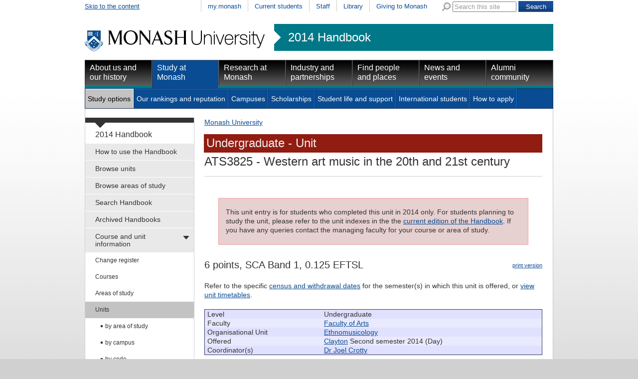

--- FILE ---
content_type: text/html
request_url: https://www3.monash.edu/pubs/2014handbooks/units/ATS3825.html
body_size: 30074
content:
<!DOCTYPE html PUBLIC "-//W3C//DTD XHTML 1.0 Transitional//EN"
    "http://www.w3.org/TR/xhtml1/DTD/xhtml1-transitional.dtd">
<html xmlns="http://www.w3.org/1999/xhtml" xml:lang="en" lang="en">
<head>
		<meta http-equiv="X-UA-Compatible" content="IE=9" /> 
    <title>ATS3825: Western art music in the 20th and 21st century - 2014 Handbook - Monash University</title >
    <meta http-equiv="Content-Type" content="text/html; charset=utf-8" />
		<meta name="author" content="unitswww" />
		<meta name="date.review" scheme="ISO8601" content="2014-09-01" />
<meta name="dc.description" content="ATS3825: Western art music in the 20th and 21st century"/>
<meta name="description" content="ATS3825: Western art music in the 20th and 21st century"/>
<meta name="approver" content="Donna Aitken" />
<meta name="dc.title" content="ATS3825: Western art music in the 20th and 21st century"/>
<meta name="dc.identifier" scheme="uri" content="http://www.monash.edu.au/www/pubs/2014handbooks/units/ATS3825.html"/> 



<link rel="stylesheet" href="/assets-global/monash/styles/reset.css" type="text/css" />
<link rel="stylesheet" href="/assets-global/monash/styles/monash.css" type="text/css" />
<link rel="stylesheet" href="/assets-global/monash/styles/header.css" type="text/css" />
<link rel="stylesheet" href="/assets-global/monash/styles/highlight-box.css" type="text/css" />
<link rel="stylesheet" href="/assets-global/monash/styles/slide-box.css" type="text/css" />
<link rel="stylesheet" href="/assets-global/monash/styles/banner-carousel.css" type="text/css" />
<link rel="stylesheet" href="/assets-global/monash/styles/tabs.css" type="text/css" />
<!--[if IE]><link rel="stylesheet" href="/assets-global/monash/styles/tabs-ie.css" type="text/css" /><![endif]-->
<link rel="stylesheet" href="/assets-global/monash/styles/section-nav.css" type="text/css" />
<link rel="stylesheet" href="/assets-global/monash/styles/gallery.css" type="text/css" />
<link rel="stylesheet" href="/assets-global/monash/styles/footer.css" type="text/css" />
<link rel="stylesheet" href="/assets-global/monash/styles/socialmedia.css" type="text/css" />
<link rel="stylesheet" href="/assets-global/monash/styles/monash-universal.css" type="text/css" />
<!--[if IE 7]><link rel="stylesheet" href="/assets-global/monash/styles/ie7.css" type="text/css" /><![endif]-->
<!--[if IE 6]><link rel="stylesheet" href="/assets-global/monash/styles/ie6.css" type="text/css" /><![endif]-->



<script src="/assets-global/monash/js/current-jquery.js"></script> 
<script src="/assets-global/monash/js/current-jquery-ui.js"></script> 
<script src="/assets-global/monash/js/current-cycle.js"></script> 
<script src="/assets-global/monash/js/banner-carousel.js"></script>
<script src="/assets-global/monash/js/vertical-tabs.js"></script>
<script src="/assets-global/monash/js/jquery.twitter-feed.js"></script>
<script src="/assets-global/monash/js/date.js"></script>
<script src="/assets-global/monash/js/clearinput.js"></script>

<!--MONASH GA -->
<script src="/assets-global/monash/js/monash_ga.js"></script>

<script type="text/javascript">
 var _gaq = _gaq || [];
_gaq.push(['monash._setAccount', 'UA-5404288-1']);
_gaq.push(['monash._trackPageview']);


(function() {
var ga = document.createElement('script'); ga.type = 'text/javascript'; ga.async = true;
ga.src = ('https:' == document.location.protocol ? 'https://ssl' : 'http://www') + '.google-analytics.com/ga.js';
var s = document.getElementsByTagName('script')[0]; s.parentNode.insertBefore(ga, s);
})();
</script>

<!--OTHER HEADERS-->
<!-- BRANCH SPECIFIC HEADERS --><link rel="stylesheet" href="/pubs/2014handbooks/assets/styles/handbooks.css" type="text/css"    /><link rel="stylesheet" href="/pubs/2014handbooks/assets/styles/print-handbooks.css" type="text/css" media="print"   />
</head>	
<body id="content_page">

	<div class="outer_frame_960">
	<div class="inner_frame_940">


<div class="pub_admin"><!--Do not move this area away from the top of the doc-->
<p class="pub_admin_section">units</p>
<p class="pub_admin_filename">ATS3825</p>
<p class="pub_admin_faculty">Faculty of Arts</p>
<div class="print-date">

<span class="print-date-updated"> 18 September 2017 </span>
<span class="print-date-printed"> 19 January 2026 </span>
</div>
</div>

<!--   H E A D E R   D Y N A M I C A L L Y   I N C L U D E D  -->




<div id="header" >
<div id="skip"><a href="#content" title="Skip to the content">Skip to the content</a></div>
<div id="header_navigation" class="nav"><div id="universal_search">
<form action="http://search.monash.edu/" id="searchbox_001621737867968046729:nsl4i5alcty" name="searchbox_001621737867968046729:nsl4i5alcty">
<label for="q" class="search">Search Monash</label>
<img alt="" src="/assets-global/monash/images/template/search.png"/>
<input type="hidden" value="001621737867968046729:nsl4i5alcty" name="cx"/>
<input type="hidden" value="FORID:11" name="cof"/>
<input class="clear-input initial-colour" type="text" size="40" name="q" id="q" value="Search this site"/> 
<input class="form-submit" type="submit" value="Search" name="sa"/>
</form>
</div><!--end search-->
 <ul><li ><a href="https://my.monash.edu.au/" title="my.monash portal">my.monash</a></li>
<li ><a href="http://www.monash.edu.au/students/" title="Information for students currently enrolled at Monash University">Current students</a></li>
<li ><a href="https://my.monash.edu.au/staff/" title="Information for staff members at Monash University">Staff</a></li>
<li ><a href="http://www.lib.monash.edu.au/" title="Monash Libraries">Library</a></li>
<li ><a href="http://www.monash.edu.au/giving/" title="Alumni">Giving to Monash</a></li>
</ul></div><!-- end prenav-->
<div class="clear"></div>
<div id="logorow" class="faculty-header">
<div id="home"><a  href="http://www.monash.edu.au/" title="Home"><img src="/assets-global/monash/images/template/monash-logo.png" alt="Monash University" /></a> </div>
<div id="subsite"><a href="http://www.monash.edu.au/pubs/2014handbooks/">2014 Handbook</a></div><div class="clear"></div> 

</div><!--end logo row-->
<div id="primary_navigation" class="nav highlight-color ">
<ul>
<li class=""><a class="primary-of-seven   primary-one-of-seven" href="http://www.monash.edu.au/about/" title="About Monash University">About us and our history</a></li>
<li class=" active"><a class="primary-of-seven   primary-two-of-seven" href="http://www.monash.edu.au/study/" title="Information for people planning to study at one of Monash's many campuses">Study at Monash</a></li>
<li class=""><a class="primary-of-seven   primary-three-of-seven" href="http://www.monash.edu.au/research/" title="">Research at Monash</a></li>
<li class=""><a class="primary-of-seven   primary-four-of-seven" href="http://www.monash.edu.au/industry/" title="Cooperative ventures in research">Industry and partnerships</a></li>
<li class=""><a class="primary-of-seven   primary-five-of-seven" href="http://www.monash.edu.au/people/" title="">Find people and places</a></li>
<li class=""><a class="primary-of-seven   primary-six-of-seven" href="http://www.monash.edu.au/news/" title="">News and events</a></li>
<li class=""><a class="primary-of-seven   primary-seven-of-seven" href="http://www.monash.edu.au/alumni/" title="">Alumni community</a></li>
</ul></div>

<div class="clear"></div>
<div id="secondary_navigation" class="nav"><ul><li class="active"><a class="secondary-of-seven  secondary-one-of-seven" href="http://www.monash.edu.au/study/options/" title="Pick one of the 1300 courses at Monash University">Study options</a></li>
<li><a class="secondary-of-seven  secondary-two-of-seven" href="http://www.monash.edu.au/study/rankings/" title="">Our rankings and reputation</a></li>
<li><a class="secondary-of-seven  secondary-three-of-seven" href="http://www.monash.edu.au/study/campuses/" title="About Monash Campuses">Campuses</a></li>
<li><a class="secondary-of-seven  secondary-four-of-seven" href="http://www.monash.edu.au/study/scholarships/" title="">Scholarships</a></li>
<li><a class="secondary-of-seven  secondary-five-of-seven" href="http://www.monash.edu.au/study/life/" title="">Student life and support</a></li>
<li><a class="secondary-of-seven  secondary-six-of-seven" href="http://www.monash.edu.au/study/international/" title="">International students</a></li>
<li><a class="secondary-of-seven  secondary-seven-of-seven" href="http://www.monash.edu.au/study/apply/" title="">How to apply</a></li>
<li class="null"></li></ul><div class="clear"></div>
</div>

<div class="clear"></div>
</div> <!-- /header -->






<div class="content_frame">
<div id="section-nav"><!-- SECTION NAVIGATION-->


<!-- /prod/main/prod/www/pubs/2014handbooks/WORKAREA/main<br/>
<br>new L: 1 s: 0 t:0 m:-1 l:-1
<br>new L: 1 s: 0 t:1 m:-1 l:-1
<br>new L: 1 s: 0 t:2 m:-1 l:-1
<br>new L: 1 s: 0 t:3 m:-1 l:-1
<br>new L: 1 s: 0 t:4 m:-1 l:-1
<br>new L: 1 s: 0 t:5 m:-1 l:-1
<br>new L: 2 s: 0 t:5 m:0 l:-1
<br>new L: 2 s: 0 t:5 m:1 l:-1
<br>new L: 3 s: 0 t:5 m:1 l:0
<br>new L: 3 s: 0 t:5 m:1 l:1
<br>new L: 3 s: 0 t:5 m:1 l:2
<br>new L: 3 s: 0 t:5 m:1 l:3
<br>new L: 3 s: 0 t:5 m:1 l:4
<br>new L: 3 s: 0 t:5 m:1 l:5
<br>new L: 2 s: 0 t:5 m:2 l:5
<br>new L: 3 s: 0 t:5 m:2 l:0
<br>new L: 3 s: 0 t:5 m:2 l:1
<br>new L: 3 s: 0 t:5 m:2 l:2
<br>new L: 3 s: 0 t:5 m:2 l:3
<br>new L: 2 s: 0 t:5 m:3 l:3
<br>new L: 3 s: 0 t:5 m:3 l:0
<br>new L: 3 s: 0 t:5 m:3 l:1
<br>new L: 3 s: 0 t:5 m:3 l:2
<br>new L: 3 s: 0 t:5 m:3 l:3
<br>new L: 3 s: 0 t:5 m:3 l:4
<br>new L: 3 s: 0 t:5 m:3 l:5
<br>new L: 3 s: 0 t:5 m:3 l:6
<br>new L: 3 s: 0 t:5 m:3 l:7
<br>new L: 3 s: 0 t:5 m:3 l:8
<br>new L: 3 s: 0 t:5 m:3 l:9
<br>new L: 1 s: 0 t:6 m:3 l:9
<br>new L: 2 s: 0 t:6 m:0 l:-1
<br>new L: 2 s: 0 t:6 m:1 l:-1
<br>new L: 1 s: 0 t:7 m:1 l:-1
<br>new L: 1 s: 0 t:8 m:-1 l:-1
<br>new L: 1 s: 0 t:9 m:-1 l:-1
<br>1HASHNo submenu here<br>

<br>No submenu for How to use the Handbook<br>1HASHNo submenu here<br>

<br>No submenu for Browse units<br>1HASHNo submenu here<br>

<br>No submenu for Browse areas of study<br>1HASHNo submenu here<br>

<br>No submenu for Search Handbook (Google)<br>1HASHNo submenu here<br>

<br>No submenu for Archived Handbooks<br>1HASHAdding  has_submenu to Course and unit information<br>
SUBITEM: TeamSite::DCRnode=ARRAY(0x4b4ef0)<br>
SUBPATTERNS: /pubs/2014handbooks/2014-change-register.html
/pubs/2014handbooks/-change-register.html
<br>
SUBITEM: TeamSite::DCRnode=ARRAY(0x4b74d0)<br>
SUBPATTERNS: /pubs/2014handbooks/courses/
/pubs/handbooks/courses/
<br>
SUBITEM: TeamSite::DCRnode=ARRAY(0x4c920c)<br>
SUBPATTERNS: /pubs/2014handbooks/aos/
/pubs/handbooks/aos/
<br>
SUBITEM: TeamSite::DCRnode=ARRAY(0x4d6ca4)<br>
SUBPATTERNS: /pubs/2014handbooks/units/
/pubs/handbooks/units/
<br>

<br>Submenu for Course and unit information<br>2HASHNo submenu here<br>

<br>No submenu for Change register<br>2HASHAdding  has_submenu to Courses<br>
SUBITEM: TeamSite::DCRnode=ARRAY(0x4ba9c0)<br>
SUBPATTERNS: /pubs/2014handbooks/courses/index-bycampus.html
/pubs/handbooks/courses/index-bycampus.html
<br>
SUBITEM: TeamSite::DCRnode=ARRAY(0x4bcc48)<br>
SUBPATTERNS: /pubs/2014handbooks/courses/index-bycode.html
/pubs/handbooks/courses/index-bycode.html
<br>
SUBITEM: TeamSite::DCRnode=ARRAY(0x4bf388)<br>
SUBPATTERNS: /pubs/2014handbooks/courses/index-byfaculty.html
/pubs/handbooks/courses/index-byfaculty.html
<br>
SUBITEM: TeamSite::DCRnode=ARRAY(0x4c2458)<br>
SUBPATTERNS: /pubs/2014handbooks/courses/index-bytitle.html
/pubs/handbooks/courses/index-bytitle.html
<br>
SUBITEM: TeamSite::DCRnode=ARRAY(0x4c4758)<br>
SUBPATTERNS: /pubs/2014handbooks/courses/index-bytype.html
/pubs/handbooks/courses/index-bytype.html
<br>
SUBITEM: TeamSite::DCRnode=ARRAY(0x4c7858)<br>
SUBPATTERNS: /pubs/2014handbooks/courses/index-bymode-off-campus.html
/pubs/handbooks/courses/index-bymode-off-campus.html
<br>

<br>Submenu for Courses<br>3HASHNo submenu here<br>

<br>No submenu for by campus<br>3HASHNo submenu here<br>

<br>No submenu for by code<br>3HASHNo submenu here<br>

<br>No submenu for by faculty<br>3HASHNo submenu here<br>

<br>No submenu for by title<br>3HASHNo submenu here<br>

<br>No submenu for by type<br>3HASHNo submenu here<br>

<br>No submenu for by off-campus<br>2HASHAdding  has_submenu to Areas of study<br>
SUBITEM: TeamSite::DCRnode=ARRAY(0x4cc124)<br>
SUBPATTERNS: /pubs/2014handbooks/aos/index-bycampus.html
/pubs/handbooks/aos/index-bycampus.html
<br>
SUBITEM: TeamSite::DCRnode=ARRAY(0x4cf60c)<br>
SUBPATTERNS: /pubs/2014handbooks/aos/index-byfaculty.html
/pubs/handbooks/aos/index-byfaculty.html
<br>
SUBITEM: TeamSite::DCRnode=ARRAY(0x4d189c)<br>
SUBPATTERNS: /pubs/2014handbooks/aos/index-byresearch.html
/pubs/handbooks/aos/index-byresearch.html
<br>
SUBITEM: TeamSite::DCRnode=ARRAY(0x4d43dc)<br>
SUBPATTERNS: /pubs/2014handbooks/aos/index-bytitle.html
/pubs/handbooks/aos/index-bytitle.html
<br>

<br>Submenu for Areas of study<br>3HASHNo submenu here<br>

<br>No submenu for by campus<br>3HASHNo submenu here<br>

<br>No submenu for by faculty<br>3HASHNo submenu here<br>

<br>No submenu for by research<br>3HASHNo submenu here<br>

<br>No submenu for by title<br>2HASHAdding  has_submenu to Units<br>
SUBITEM: TeamSite::DCRnode=ARRAY(0x4d9794)<br>
SUBPATTERNS: /pubs/2014handbooks/units/index-byarea-of-study.html
/pubs/handbooks/units/index-byarea-of-study.html
<br>
SUBITEM: TeamSite::DCRnode=ARRAY(0x4dc804)<br>
SUBPATTERNS: /pubs/2014handbooks/units/index-bycampus.html
/pubs/handbooks/units/index-bycampus.html
<br>
SUBITEM: TeamSite::DCRnode=ARRAY(0x4de578)<br>
SUBPATTERNS: /pubs/2014handbooks/units/index-bycode.html
/pubs/handbooks/units/index-bycode.html
<br>
SUBITEM: TeamSite::DCRnode=ARRAY(0x4e1078)<br>
SUBPATTERNS: /pubs/2014handbooks/units/index-byfaculty.html
/pubs/handbooks/units/index-byfaculty.html
<br>
SUBITEM: TeamSite::DCRnode=ARRAY(0x4e3548)<br>
SUBPATTERNS: /pubs/2014handbooks/units/index-byou.html
/pubs/handbooks/units/index-byou.html
<br>
SUBITEM: TeamSite::DCRnode=ARRAY(0x4e5838)<br>
SUBPATTERNS: /pubs/2014handbooks/units/index-byteaching-period.html
/pubs/handbooks/units/index-byteaching-period.html
<br>
SUBITEM: TeamSite::DCRnode=ARRAY(0x4e8b00)<br>
SUBPATTERNS: /pubs/2014handbooks/units/index-bytitle.html
/pubs/handbooks/units/index-bytitle.html
<br>
SUBITEM: TeamSite::DCRnode=ARRAY(0x4eb870)<br>
SUBPATTERNS: /pubs/2014handbooks/units/index-bypassport.html
/pubs/handbooks/units/index-bypassport.html
<br>
SUBITEM: TeamSite::DCRnode=ARRAY(0x4ee350)<br>
SUBPATTERNS: /pubs/2014handbooks/units/index-bymode-off-campus.html
/pubs/handbooks/units/index-bymode-off-campus.html
<br>
SUBITEM: TeamSite::DCRnode=ARRAY(0x4f1010)<br>
SUBPATTERNS: /pubs/2014handbooks/units/index-byadmin-category.html
/pubs/handbooks/units/index-byadmin-category.html
<br>

<br>Submenu for Units<br>3HASHNo submenu here<br>

<br>No submenu for by area of study<br>3HASHNo submenu here<br>

<br>No submenu for by campus<br>3HASHNo submenu here<br>

<br>No submenu for by code<br>3HASHNo submenu here<br>

<br>No submenu for by faculty<br>3HASHNo submenu here<br>

<br>No submenu for by school, department, centre<br>3HASHNo submenu here<br>

<br>No submenu for by teaching period<br>3HASHNo submenu here<br>

<br>No submenu for by title<br>3HASHNo submenu here<br>

<br>No submenu for by Monash Passport<br>3HASHNo submenu here<br>

<br>No submenu for by off-campus<br>3HASHNo submenu here<br>

<br>No submenu for by admin unit (staff only)<br>1HASHAdding  has_submenu to Faculty information <br>
SUBITEM: TeamSite::DCRnode=ARRAY(0x4f62ac)<br>
SUBPATTERNS: /pubs/2014handbooks/undergrad/
/pubs/handbooks/undergrad/
<br>
SUBITEM: TeamSite::DCRnode=ARRAY(0x4f8b4c)<br>
SUBPATTERNS: /pubs/2014handbooks/postgrad/
/pubs/handbooks/postgrad/
<br>

<br>Submenu for Faculty information <br>2HASHNo submenu here<br>

<br>No submenu for for undergraduate and honours<br>2HASHNo submenu here<br>

<br>No submenu for for postgraduate and research<br>1HASHNo submenu here<br>

<br>No submenu for Legislation and policies<br>1HASHNo submenu here<br>

<br>No submenu for Help and advice<br>1HASHNo submenu here<br>

<br>No submenu for Related information -->
<div id="tertiary" class="section-nav">
<div class="section-nav-title font-16"><a href="/pubs/2014handbooks/">2014 Handbook</a></div>
<ul class="font-14">	<li class=" first-menu-item"><a class=" first-menu-link" href="/pubs/2014handbooks/how-to-use-the-handbook.html" title="How to use the Handbook">How to use the Handbook</a></li>
	<li class=""><a class="" href="/pubs/2014handbooks/units/search" title="Browse units">Browse units</a></li>
	<li class=""><a class="" href="/pubs/2014handbooks/aos/search" title="Browse areas of study">Browse areas of study</a></li>
	<li class=""><a class="" href="/pubs/2014handbooks/search.html" title="Search Handbook (Google)">Search Handbook</a></li>
	<li class=""><a class="" href="/pubs/2014handbooks/archive.html" title="Archived Handbooks">Archived Handbooks</a></li>
	<li class="active-section  has_submenu"><a class="" href="/pubs/2014handbooks/courseandunitinfo.html" title="Course and unit information">Course and unit information</a>
	<ul class="font-12">
		<li class=" first-menu-item"><a class=" first-menu-link" href="/pubs/2014handbooks/2014-change-register.html" title="Change register">Change register</a></li>
		<li class=" has_submenu"><a class="" href="/pubs/2014handbooks/courses/" title="Courses">Courses</a>
		
		</li>
		<li class=" has_submenu"><a class="" href="/pubs/2014handbooks/aos/index.html" title="Areas of study">Areas of study</a>
		
		</li>
		<li class="active  has_submenu"><a class="" href="/pubs/2014handbooks/units/" title="Units">Units</a>
		<ul class="font-12">
			<li class=" first-menu-item"><a class=" first-menu-link" href="/pubs/2014handbooks/units/index-byarea-of-study.html" title="by area of study">by area of study</a></li>
			<li class=""><a class="" href="/pubs/2014handbooks/units/index-bycampus.html" title="by campus">by campus</a></li>
			<li class=""><a class="" href="/pubs/2014handbooks/units/index-bycode.html" title="by code">by code</a></li>
			<li class=""><a class="" href="/pubs/2014handbooks/units/index-byfaculty.html" title="by faculty">by faculty</a></li>
			<li class=""><a class="" href="/pubs/2014handbooks/units/index-byou.html" title="by school, department, centre">by school, department, centre</a></li>
			<li class=""><a class="" href="/pubs/2014handbooks/units/index-byteaching-period.html" title="by teaching period">by teaching period</a></li>
			<li class=""><a class="" href="/pubs/2014handbooks/units/index-bytitle.html" title="by title">by title</a></li>
			<li class=""><a class="" href="/pubs/2014handbooks/units/index-bypassport.html" title="by Monash Passport">by Monash Passport</a></li>
			<li class=""><a class="" href="/pubs/2014handbooks/units/index-bymode-off-campus.html" title="by off-campus">by off-campus</a></li>
			<li class=""><a class="" href="/pubs/2014handbooks/units/index-byadmin-category.html" title="by admin unit (staff only)">by admin unit (staff only)</a></li>
		</ul>
		</li>
	</ul>
	</li>
	<li class=" has_submenu"><a class="" href="/pubs/2014handbooks/facultyinfo.html" title="Faculty information ">Faculty information </a>
	
	</li>
	<li class=""><a class="" href="/pubs/2014handbooks/policy/index.html" title="Legislation and policies">Legislation and policies</a></li>
	<li class=""><a class="" href="/pubs/2014handbooks/helpandadvice.html" title="Help and advice">Help and advice</a></li>
	<li class=""><a class="" href="/pubs/2014handbooks/relatedinfo.html" title="Related information">Related information</a></li>
</ul>
</div><!--end section-nav-->



</div>


<div class="content w678 ">
<HTML>
<BODY>
<div><a href='http://www.monash.edu.au/'>Monash University</a> </div>
</BODY></HTML>

<a name="content"></a><h1>
<span class="page_banner heading_arts">Undergraduate - Unit</span><span class="banner_arts"><span class="unitcode">ATS3825</span> - Western art music in the 20th and 21st century</span>
</h1>

<div class="content-column w678">
	
<div class="archive">


<p>This unit entry is for students who completed this unit in 2014 only. For students planning to study the unit, please refer to the unit indexes in the the <a href="http://www.monash.edu.au/pubs/handbooks/units/">current edition of the Handbook</a>.  If you have any queries contact the managing faculty for your course or area of study.</p>
</div>

<p class="print"><img alt="" src="http://assets.monash.edu.au/images/print-icon.gif" /><a href="http://www.its.monash.edu.au/non-cms/staff/web/Convert3PDF/urlsupply-convert2pdf.php?urlhost=www.monash.edu&urlpage=/pubs/2014handbooks/units/ATS3825.html">print version</a></p>
<h2>6 points, SCA Band 1, 0.125 EFTSL</h2>
<div>
<!--for possible future formatting options-->
	
<p>Refer to the specific 
<a href="http://monash.edu/enrolments/dates/census.html">census and withdrawal dates</a> for the semester(s) in which this unit is offered, or <a href="http://www.monash.edu.au/timetables/">view unit timetables</a>.</p>

<table class="pub_preamble">
<tr class="pub_preamble_row row0"><td class="pub_preamble_heading">Level</td><td class="pub_preamble_value">Undergraduate</td></tr>
<tr class="pub_preamble_row row1"><td class="pub_preamble_heading">Faculty</td><td class="pub_preamble_value"><a href="http://www.monash.edu.au/pubs/2014handbooks/units/index-byfaculty-arts.html">Faculty of Arts</a></td></tr>
<tr class="pub_preamble_row row0"><td class="pub_preamble_heading">Organisational Unit</td><td class="pub_preamble_value" ><a href="index-byou-ethnomusicology.html">Ethnomusicology</a><br /></td></tr>
<tr class="pub_preamble_row row1"><td class="pub_preamble_heading">Offered</td><td class="pub_preamble_value" ><a href="index-bycampus-clayton.html">Clayton</a> Second semester 2014 (Day)<br /></td></tr>
<tr class="pub_preamble_row row0"><td class="pub_preamble_heading">Coordinator(s)</td><td class="pub_preamble_value" ><a href="http://directory.monash.edu.au/cgi-bin/staffsearch/staffsearch?name=Joel Crotty">Dr Joel Crotty</a><br /></td></tr>
</table>
<p class="pub_heading" style="font-weight:bold;">Notes</p>
<div class="pub_notesuge-notes-content" style=""><p style="padding-top:0px;margin-top:0px;">
Previously coded MUS3580
</p></div>
<h3 class="pub_heading uge-synopsis">Synopsis</h3>
<div class="uge-synopsis-content" style=""><p style="padding-top:0px;margin-top:0px;">
A survey of the primary musical styles and compositional trends of the twentieth century. Representative source works are analysed and the major musical figures of the period are discussed. Topics include the transition from nineteenth century Romanticism, impressionism, expressionism, the atonal revolution, neo-classicism, the twelve-tone system, serialism (including integral serialism), constructivism (electronic music and extended techniques), indeterminacy, neo-Romanticism, and minimalism. Contemporary Australian music is also considered within this context.
</p></div>
<h3 class="pub_heading uge-outcomes">Outcomes</h3>
<div class="uge-outcomes-content" style=""><p style="padding-top:0px;margin-top:0px;">
Upon successful completion of this unit, students should have:</p><ol start="1"><li> A general knowledge of the major trends of twentieth-century composition in particular, the ways in which these trends relate to one another in a broad sense.</li><li> The opportunity to delve into specific areas of twentieth-century music in some depth, providing further insight into the styles, composers and works important to the specific area in question.</li><li> An introduction to the principles of modern musical notation (i.e. graphic notation).</li></ol><p>
</p></div>
<h3 class="pub_heading uge-assessment">Assessment</h3>
<div class="uge-assessment-content" style=""><p style="padding-top:0px;margin-top:0px;">
Written: 40%<br/>
Mid-term and final listening exams: 60%
</p></div>
<h3 class="pub_heading uge-chief-examiners">Chief examiner(s)</h3>
<div class="uge-chief-examiners-content" style=""><p style="padding-top:0px;margin-top:0px;">
<a href="http://directory.monash.edu.au/cgi-bin/staffsearch/staffsearch?name=Joel Crotty">Dr Joel Crotty</a><br />
</p></div>
<h3 class="pub_heading uge-workload-requirements">Workload requirements</h3>
<div class="uge-workload-requirements-content" style=""><p style="padding-top:0px;margin-top:0px;">
2 hours (1 x 2 hour lecture) per week
</p></div>
<h3 class="pub_heading uge-this-unit-applies-to-the-following-areas-of-study">This unit applies to the following area(s) of study</h3>
<div class="uge-this-unit-applies-to-the-following-areas-of-study-content" style=""><p style="padding-top:0px;margin-top:0px;">
<a href="../aos/music/">Music</a>
</p></div>

</div>

<div class="clear"></div>
</div> <!-- edn content column -->
</div> <!-- end content -->
<div class="clear"></div>

</div> <!-- end content_frame-->


<img class="dropshadow" src="/assets-global/monash/images/template/dropshadow-4-col.png" />

<!--footer-->
<div class="clear"></div>
<div id="footer">
	<div class="footer">&nbsp;</div>
			
<div class="column first_in_column">
<h2 class="h25">Quick links</h2>
<ul>
<li><a href="//www.monash.edu.au/students/key-dates/ " title="Important dates">Important dates</a></li>
<li><a href="//www.monash.edu.au/payments/" title="Pay online">Pay online</a></li>
<li><a href="//www.monash.edu.au/library/" title="Library">Library</a></li>
<li><a href="/people/maps/" title="Campus and Location maps">Maps</a></li>
<li><a href="//www.monash.edu.au/jobs/" title="Jobs at Monash">Jobs at Monash</a></li>
<li><a href="/about/glance/social-inclusion/indigenous/" title="Indigenous Australians">Indigenous Australians</a></li>
</ul>
<div class="clear"></div>
</div><!--end column 0 -->
			
<div class="column ">
<h2 class="h25">About Monash</h2>
<ul>
<li><a href="/faculties.html" title="Faculties">Faculties</a></li>
<li><a href="/study/campuses/" title="Campuses">Campuses</a></li>
<li><a href="/a-z.html" title="A &ndash; Z Index">A &ndash; Z Index</a></li>
<li><a href="/people/contact.html" title="Contact Monash">Contact Monash</a></li>
<li><a href="//www.monash.edu.au/news/releases/" title="Media releases">Media releases</a></li>
<li><a href="/study/rankings/more.html" title="Our approach to education">Our approach to education</a></li>
</ul>
<div class="clear"></div>
</div><!--end column 1 -->
			
<div class="column ">
<h2 class="h25">On our site</h2>
<ul>
<li><a href="//www.monash.edu.au/students/" title="Current students">Current students</a></li>
<li><a href="https://my.monash.edu.au/staff/" title="Staff">Staff</a></li>
<li><a href="/sitemap.html" title="Sitemap">Sitemap</a></li>
</ul>
<div class="clear"></div>
</div><!--end column 2 -->
			<div class="column last_in_column">
<div class="footer-group-of-eight">
<span class="footer-title">A member of</span>
<a href="//www.go8.edu.au/"><img alt="Monash University is a member of the group of eight Australian Universities" id="go8-img" src="/assets-global/monash/images/template/go8-no-whitespace-black.png"/></a>
</div> <!--/group-of-eight-->
</div><!--/end column 4-->

		<div class="clear"></div>

<div class="detail">

<p>
Authorised by: Manager, Curriculum and Publications.<br/> 
Maintained by: <a href='mailto:publications@monash.edu.au'>Curriculumn and Publications</a>.<br/> 
Last updated:   18 September 2017. 
</p>
</div> <!-- end detail-->
<div class="detail">
<p>
<a href="//www.copyright.monash.edu/">Copyright</a> &copy;   2026 <a href="//www.monash.edu.au/">Monash University</a>. ABN 12 377 614 012 - 
<a href="//www.monash.edu.au/accessibility.html">Accessibility</a> - 
<a href="//www.monash.edu.au/caution.html">Caution</a> - 
<a href="//www.monash.edu.au/privacy.html">Privacy</a><br/>
Monash University CRICOS Provider Number: 00008C, Monash College CRICOS Provider
 Number: 01857J
</p>
</div>

<div id="footer-traditional">
<a href="//monash.edu/about/glance/social-inclusion/indigenous/"><img alt="
" id="footer-flag" src="/assets-global/monash/images/template/flag.jpg"></a>
<p>We acknowledge and pay respects to the Elders and Traditional Owners of the land on which our Australian campuses stand. <a href="//monash.edu/about
/glance/social-inclusion/indigenous/">Information for Indigenous Australians</a>
</p>
</div> <!-- end footer-traditional-->


<div class="clear"></div>

</div><!-- /footer-->
<!-- Reference: INC000000348982 -->
<!-- Google Code for Main list -->
<!-- Remarketing tags may not be associated with personally identifiable information or placed on pages related to sensitive categories. For instructions on adding this tag and more information on the above requirements, read the setup guide: google.com/ads/remarketingsetup -->
<script type="text/javascript">
/* <![CDATA[ */
var google_conversion_id = 964988817;
var google_conversion_label = "kZNBCP_1ugQQkZ-SzAM";
var google_custom_params = window.google_tag_params;
var google_remarketing_only = true;
/* ]]> */
</script>
<script type="text/javascript" src="//www.googleadservices.com/pagead/conversion.js">
</script>
<noscript>
<div style="display:inline;">
<img height="1" width="1" style="border-style:none;" alt="" src="//googleads.g.doubleclick.net/pagead/viewthroughconversion/964988817/?value=0&amp;label=kZNBCP_1ugQQkZ-SzAM&amp;guid=ON&amp;script=0"/>
</div>
</noscript>
<!--crazy egg-->



	
	</div> <!-- /inner_frame_940-->
	</div> <!-- /outer_frame_960 -->
</body>

</html>

	

--- FILE ---
content_type: text/css
request_url: https://www3.monash.edu/pubs/2014handbooks/assets/styles/print-handbooks.css
body_size: 8155
content:
h2{
prince-bookmark-level: none;
}

#universal_navigation{
display:none;
}

.print-date-printed {
	string-set: printed content();
}

.pub_print_url{
	display:inline;
	}
.pub_screen_url{
	display:none;
	}


#content_page{
background:white none;
}

.outer_frame_960, .inner_frame_940{
width:inherit;
}


.shadow-4, .dropshadow{
display:none;
}

#content_page h1{
	margin:1px;
        string-set: doctitle content();
        font-size: 13pt;
        prince-bookmark-level: 1;
        text-align: left;
	}


/* Print stylesheet */
@page {

/* These are over-ridden by the page:first ones */ 


	size: a4;
	margin: 2cm 1cm 2cm 1cm;

	@top-right {
		content: "Monash University 2014 handbook: "string(faculty-name);
		font-size: 6.5pt;
	}

@bottom-left {
white-space: pre;
content:" 
Page printed: "string(printed)
"
SOURCE: http://www.monash.edu.au/pubs/2014handbooks/"string(section)"/"string(filename)".html";
font-size: 6.5pt;
  }

@bottom-right {
		content: "Page " counter(page) " of " counter(pages);
		font-size: 6.5pt;
	}
}

@page:first {
	margin: 4cm 1cm 4cm 1cm;

	@top-right {
		content: normal;
	}

	@bottom-right {
		content: normal;
	}

	@top-left {
		font-size: 5.5pt;
		content: url(http://assets.monash.edu.au/images/logo.gif)"
The Monash University Handbook provides information on the courses and units offered to students at Monash during the current academic year. It is primarily a tool to assist students who have commenced,
or are about to commence, their studies to plan each stage of enrolment in their chosen course, so that they can undertake the required program of study. In particular, the Handbook includes the overall
requirements that students who commence a course in the current academic year must normally satisfy before they are eligible to be awarded that qualification. Students who commenced their studies in their
enrolled course prior to the current academic year should consult the archived Handbook for the year in which they commenced their studies. All handbooks are available online at
www.monash.edu.au/pubs/handbooks, including notifications of updates via the handbook change register.";
		margin-left: 0.5cm;
		font-family: arial, sans-serif;
		white-space: pre;
	}
@bottom-left {content: "SOURCE: http://www.monash.edu.au/pubs/2014handbooks/"string(section)"/"string(filename)".html 
CRICOS Provider Number: 00008C
Monash University 2014 handbooks: "string(faculty-name)"
Page " counter(page) " of " counter(pages)
"
Page printed: "string(printed)
"

While the information provided herein was correct at the time of viewing and/or printing, Monash University reserves the right to alter procedures, fees and regulations should the need arise. Students should 
carefully read all official correspondence, other sources of information for students and the official university noticeboards to be aware of changes to the information contained herein. The inclusion in a publication of 
details of a course in no way creates an obligation on the part of the university to teach it in any given year, or to teach it in the manner described. The university reserves the right to discontinue or vary courses at any 
time without notice. Students should always check with the relevant faculty officers when planning their courses. Some courses and units are described which may alter or may not be offered due to insufficient enrolments 
or changes to teaching personnel. ";
font-family: sans-serif;
font-size: 5.5pt;
white-space: pre;
}

}


span.course_name, 
span.aos_name {
	display:block;
	prince-bookmark-level: 1;
	prince-bookmark-label: attr(title);
	background-color: #FFFFFF;
	color: black;
	font-size: 14pt ! important;
}

pub_banner_box {
	background-color: #FFFFFF;
	color: black;
	padding: 0.2em 0.4em;
	font-size: 14pt;
}

.unitcode {
	string-set: course-code content();
}

.code {
	string-set: course-code content();
	background-color: #FFFFFF;
	color: black;
	font-size: 14pt;
}


th:contains("Managing faculty") + td {
	string-set: faculty-name content()
}

.pub_admin_faculty{
	string-set: faculty-name content()
	}

.pub_admin_section {
string-set: section content();
}

.pub_admin_filename {
string-set: filename content();
}

.print-date {
	font-size: 6.5pt;
	float:right;
}

.print-date-updated:before {
	content: "Content last updated ";
}

.print-date-updated {
	string-set: updated content(); 
}

.print-date-printed:before {
	content: "Printed on ";
}




.print-date-updated, .print-date-printed{
display:block;
}

#pcontent:before {
	content: "Some disclaimer may go here";
}

#header,
#section-nav,
#breadcrumbs,
#pbutton,
.print,
#footer, 
#section-nav-footer,
#booknav {
	display: none;
}

.page_banner {
	display:block;
	font-size: 10 ! important;
	color: black ! important;
	background-color: #FFFFFF ! important;
}




#content_page .content, #content_page .content_frame, #content_page .content-column{
float:none;
border:0px solid white;
}

#content_page .content-column
	{
	width:350px;
	}

#content_page .content{
	column-count: 2;
	column-width:50%;
	column-fill: auto;
	column-gap: 4em;
	margin-left: 0cm;
	background-color: #FFFFFF;
	font-size: 8pt;
	width:678px;

}


#preamble {
	font-size: 8pt;
}

#content_page .content p,
p {
	font-size: 8pt;
	margin-top: 0;
	margin-bottom: 1em;
}

.pub_body {
	font-size: 8pt;
	margin-top: 0;
}

table {
	border-spacing: 2em;
	margin-bottom: 0.8em;
	background-color: #FFFFFF;
}

tr.pub_preamble_row, 
table.pub_preamble {
	border: 0px;
	border-spacing: 0.8em;
	margin-bottom: 2px;
	background-color: #FFFFFF;
	font-style: italic;
	padding-left: 0;
}

th.row0,
th.row1 {
	font-size: 8pt;
	text-align: left;
	width: 100%;
	background-color: #FFFFFF;
	padding-left: 0;
	padding-right: 0.2em;
	font-style: italic;
}

tr.row0, 
tr.row1 {
	margin-left: 1em;
	font-size: 8pt;
	text-align: left ! important;
	margin-top: 2em;
	border-spacing: 2em;
	width: 100%;
	background-color: #FFFFFF;
	font-style: italic;
}

.row0, 
.row1 {
	font-size: 8pt;
	text-align: left;
	margin-top: 1em;
	border-spacing: 1.8em;
	width: 100%;
	background-color: #FFFFFF;
	padding-left: 0;
	padding-right: 0.2em;
	font-style: italic;
}

#descriptor {
	font-size: 8pt;
	margin-top: 0;
	border-style: solid;
	border-width: thin;
	margin-bottom: 1;
}

th.pub_preamble_heading {
	background-color: transparent;
	color: black;
	font-weight: bold;
	font-style: italic;
	display: block;
	padding-bottom:1px;
	margin-top:2px;
}

td.pub_preamble_value {
	display: inline;
	font-style: italic;
	padding-left: 5px;
	margin-top: 2px;
}

td {
	text-align: left ! important;
	display: inline;
}

a:link, 
a:visited, 
a:active {
	color: black;
	text-decoration: none;
}

h3 {
	font-size: 8pt;
	prince-bookmark-level: none;
}

body {
	page-break-before: avoid;
	min-width: 18.0cm;
	max-width: 19.0cm;
}

h5,h6 {
	margin-bottom: 0;
	prince-bookmark-level: none;
}

h4 {
	prince-bookmark-level: none;
}

ul {
	margin-top: 0;
}

title {
	font-size: larger;
}

li {
	margin-left: -8px;
	font-size: 8pt;
	margin-top: 0;
}

/* resetting the heading_FAC classes used in the undergrad/postgrad files, do not want in print version*/

.heading_ad,.heading_arc,.heading_arts,.heading_bus,.heading_edu,.heading_eng,.heading_it,.heading_law,.heading_med,.heading_pha,.heading_pharm,.heading_sci {
	background-color: white; color:black;
	}

.banner_ad {
	border-bottom: 5px solid #3B3838;
	margin-bottom: 4px;
}

.banner_arc {
	border-bottom: 5px solid #333399;
	margin-bottom: 4px;
	font-size: 14pt;
}

.banner_arts {
	border-bottom: 5px solid #911C11;
	margin-bottom: 4px;
	font-size: 14pt;
}

.banner_bus {
	border-bottom: 5px solid #00889C;
	margin-bottom: 4px;
}

.banner_edu {
	border-bottom: 5px solid #C7B34C;
	margin-bottom: 4px;
}

.banner_eng {
	border-bottom: 5px solid #E9B050;
	margin-bottom: 4px;
}

.banner_it {
	border-bottom: 5px solid #653579;
	margin-bottom: 4px;
}

.banner_law {
	border-bottom: 5px solid #968D81;
	margin-bottom: 4px;
}

.banner_med {
	border-bottom: 5px solid #75BDEB;
	margin-bottom: 4px;
}

.banner_pharm, .banner_pha {
	border-bottom: 5px solid #B8C160;
	margin-bottom: 4px;
}

.banner_sci {
	border-bottom: 5px solid #195E4A;
	margin-bottom: 4px;
}


--- FILE ---
content_type: application/javascript
request_url: https://www3.monash.edu/assets-global/monash/js/vertical-tabs.js
body_size: 161
content:
  $(function() {
    /*need a set of this for each instance of a feature */
    $("#tabs").tabs().addClass('ui-tabs-vertical');
    /*end obviously :) */
  });

